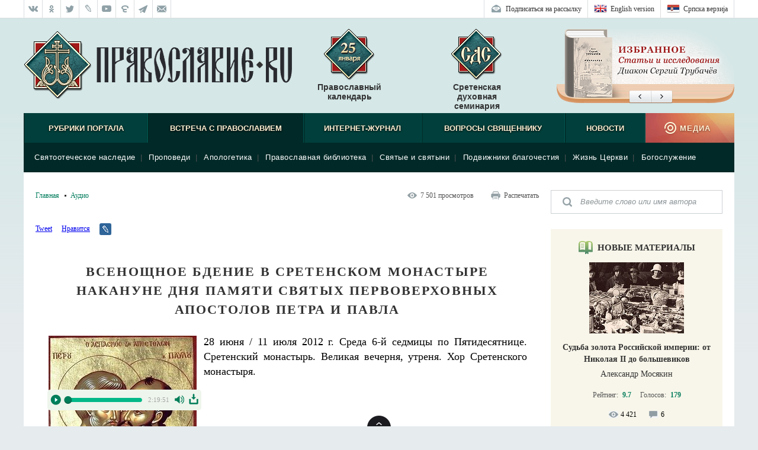

--- FILE ---
content_type: text/html; charset=utf-8
request_url: https://pravoslavie.ru/54785.html
body_size: 11892
content:
<!DOCTYPE html>
<html>
    <head>
        <!--HeadPlugin-->
        <meta http-equiv="X-UA-Compatible" content="IE=edge" />
        <meta charset="utf-8" />
        <link rel="shortcut icon" href="/favicon.ico" />
        <link href="/static/css/reset.css?20171214" type="text/css" rel="stylesheet" />
        <link href="/static/css/main_v20170214.css?20171214" type="text/css" rel="stylesheet" />
        <link href="/static/js/fancybox/jquery.fancybox.css?20171214" type="text/css" rel="stylesheet" />
		
		<link href="/static/css/rl2/menu_v2.css?20171214" type="text/css" rel="stylesheet" />
		
		

        <!--title>Всенощное бдение в Сретенском монастыре накануне дня памяти святых первоверховных апостолов Петра и Павла / Православие.Ru</title-->
        <title>Всенощное бдение в Сретенском монастыре накануне дня памяти святых первоверховных апостолов Петра и Павла / Православие.Ru</title>
		
		
		

        <meta name="viewport" content="width=device-width, initial-scale=1.0" />
        <link href="/static/css/responsive_v20170214.css?20171214" type="text/css" rel="stylesheet" />




        <script src="/static/js/jquery-1.11.3.min.js?20171214"></script>
        <script src="/static/js/fancybox/jquery.fancybox.pack.js?20171214"></script>
        <script src="/static/js/cookies.js?20171214"></script>
        <script src="/static/js/audioplayer.js?20171214"></script>
        <script src="/static/js/common_v20160930.js?20171214"></script>
        <!-- script src="/static/js/menu.js?20171214"></script -->
        <script src="/static/js/infiniteScroll.js?20171214"></script>
        <script src="/static/js/photogallery.js?20171214"></script>
        <script src="/static/js/footer.js?20171214"></script>
        <script src="/static/js/commonPlugins.js?20171214"></script>
        <script src="/static/js/search.js?20171214"></script>
		
		<script src="/static/js/rl2/common/menu_v2.js?20171214"></script>
		<script src="/static/js/rl2/common/responsive-menu.js?20171214"></script>
		<script src="/static/js/rl2/common/scrollbar-width.js?20171214"></script>
		
        <!-- Это Док -->
        <script src="/static/js/comments_v2.js?20171214"></script>
        <script src="/static/js/flowplayer-3.2.11.min.js?20171214"></script>
		<script src="/static/js/donation-site.js?20171214"></script>
		<script src="/static/js/tooltip.js"></script>
        <link href="/static/css/tooltip.css" type="text/css" rel="stylesheet" />



        <!--[if lt IE 9]>
        <script src="/static/js/html5shiv.js"></script>
        <![endif]-->
		
		<!--[if lte IE 9]>
		<script src="/static/css/ie9.css"></script>
		<![endif]-->

				<meta property="og:title" content="Всенощное бдение в Сретенском монастыре накануне дня памяти святых первоверховных апостолов Петра и Павла / Православие.Ru" />
				<meta itemprop="name" content="Всенощное бдение в Сретенском монастыре накануне дня памяти святых первоверховных апостолов Петра и Павла / Православие.Ru" />
				<meta name="twitter:title" content="Всенощное бдение в Сретенском монастыре накануне дня памяти святых первоверховных апостолов Петра и Павла / Православие.Ru" />	
		
        <meta property="og:type" content="article"/>
        <meta property="og:url" content="http://www.pravoslavie.ru/54785.html"/>
        <meta property="og:description" content="28 июня / 11 июля 2012 г. Среда 6-й седмицы по Пятидесятнице. Сретенский монастырь. Великая вечерня, утреня. Хор Сретенского монастыря. (MP3 файл. Продолжительность 2:19:51 мин. Размер 67.2 Mb) "/>
		<meta itemprop="description" content="28 июня / 11 июля 2012 г. Среда 6-й седмицы по Пятидесятнице. Сретенский монастырь. Великая вечерня, утреня. Хор Сретенского монастыря. (MP3 файл. Продолжительность 2:19:51 мин. Размер 67.2 Mb) "/>		
		<meta name="twitter:card" content="summary_large_image"/>
		<meta name="twitter:site" content="Православие.Ru"/>		
		<meta name="twitter:description" content="28 июня / 11 июля 2012 г. Среда 6-й седмицы по Пятидесятнице. Сретенский монастырь. Великая вечерня, утреня. Хор Сретенского монастыря. (MP3 файл. Продолжительность 2:19:51 мин. Размер 67.2 Mb) "/>		
		<meta name="twitter:domain" content="pravoslavie.ru"/>
		
        <meta itemprop="image" content=""/>
		<meta property="og:image" content=""/>
		<meta name="twitter:image" content=""/>
    </head>
<body class="body_article body_article_">
    <script>
    //JSDataPlugin
    var DATA = {"handlerId":"136","isList":false,"isDoc":true,"docs":["54785"],"site":"Default","siteHref":null,"themeLink":"SECTION_DOC","onSite":"PR\/article","feeder":"article.php5?id=$_ID","doc":{"id":"54785","zag":"\u0412\u0441\u0435\u043d\u043e\u0449\u043d\u043e\u0435 \u0431\u0434\u0435\u043d\u0438\u0435 \u0432 \u0421\u0440\u0435\u0442\u0435\u043d\u0441\u043a\u043e\u043c \u043c\u043e\u043d\u0430\u0441\u0442\u044b\u0440\u0435 \u043d\u0430\u043a\u0430\u043d\u0443\u043d\u0435 \u0434\u043d\u044f \u043f\u0430\u043c\u044f\u0442\u0438 \u0441\u0432\u044f\u0442\u044b\u0445 \u043f\u0435\u0440\u0432\u043e\u0432\u0435\u0440\u0445\u043e\u0432\u043d\u044b\u0445 \u0430\u043f\u043e\u0441\u0442\u043e\u043b\u043e\u0432 \u041f\u0435\u0442\u0440\u0430 \u0438 \u041f\u0430\u0432\u043b\u0430","vvodka":"28 \u0438\u044e\u043d\u044f \/ 11 \u0438\u044e\u043b\u044f 2012 \u0433. \u0421\u0440\u0435\u0434\u0430 6-\u0439 \u0441\u0435\u0434\u043c\u0438\u0446\u044b \u043f\u043e \u041f\u044f\u0442\u0438\u0434\u0435\u0441\u044f\u0442\u043d\u0438\u0446\u0435. \u0421\u0440\u0435\u0442\u0435\u043d\u0441\u043a\u0438\u0439 \u043c\u043e\u043d\u0430\u0441\u0442\u044b\u0440\u044c. \u0412\u0435\u043b\u0438\u043a\u0430\u044f \u0432\u0435\u0447\u0435\u0440\u043d\u044f, \u0443\u0442\u0440\u0435\u043d\u044f. \u0425\u043e\u0440 \u0421\u0440\u0435\u0442\u0435\u043d\u0441\u043a\u043e\u0433\u043e \u043c\u043e\u043d\u0430\u0441\u0442\u044b\u0440\u044f. (MP3 \u0444\u0430\u0439\u043b. \u041f\u0440\u043e\u0434\u043e\u043b\u0436\u0438\u0442\u0435\u043b\u044c\u043d\u043e\u0441\u0442\u044c 2:19:51 \u043c\u0438\u043d. \u0420\u0430\u0437\u043c\u0435\u0440 67.2 Mb) ","preview":"100309\/30916.t.jpg","date":1342025946,"withComments":16,"src_intro":"<p>\n  <a href=\"b\"><img border=\"1\"\n       align=\"left\"\n       alt=\"\"\n       src=\n       \"http:\/\/www.pra","previewImage":{"src":"\/sas\/image\/100309\/30916.t.jpg","w":100,"h":140},"url":"\/54785.html","dateRus":"11&nbsp;\u0438\u044e\u043b\u044f&nbsp;2012&nbsp;\u0433.","dateEng":"7\/11\/2012","sectionFormat":{"id":"110","idp":"96","title":"\u0410\u0443\u0434\u0438\u043e","url":"\/53\/"},"oldSectionId":"4724","urlForSocial":"\/put\/54785.htm","shortzagAbsent":1,"ratingDisabled":null},"docAuthors":[],"podborkaId":false,"isPodborka":false,"isPSK":false};
</script>

    <!---->
    <div class="block-upperpanel">
    		<div class="block-upperpanel__inner">
    			<div class="block-upperpanel__social">
    				<a target="_blank" class="block-upperpanel__socitem block-upperpanel__socitem_vk" href="http://vk.com/pravoslavie_ru" title="Группа «Православие.Ru» в социальной сети «ВКонтакте»"></a>
    				<a target="_blank" class="block-upperpanel__socitem block-upperpanel__socitem_ok" href="http://ok.ru/ru.pravoslavie" title="Группа «Православие.Ru» в социальной сети «Одноклассники»"></a>
    				<a target="_blank" class="block-upperpanel__socitem block-upperpanel__socitem_fb" href="https://www.facebook.com/pravoslavie" title="Группа «Православие.Ru» в социальной сети «Facebook»"></a>
    				<a target="_blank" class="block-upperpanel__socitem block-upperpanel__socitem_tw" href="http://twitter.com/pravoslavie_rf" title="Группа «Православие.Ru» в социальной сети «Twitter»"></a>
    				<a target="_blank" class="block-upperpanel__socitem block-upperpanel__socitem_lj" href="http://community.livejournal.com/pravoslavie_rf/" title="Сообщество «Православие.Ru» в «LiveJournal»"></a>
    				<a target="_blank" class="block-upperpanel__socitem block-upperpanel__socitem_youtube" href="http://www.youtube.com/user/PravoslavieRu" title="Группа «Православие.Ru» в «YouTube»"></a>
    				<a target="_blank" class="block-upperpanel__socitem block-upperpanel__socitem_elitsy" href="https://elitsy.ru/communities/32832/" title="Группа «Православие.Ru» в социальной сети «Елицы»"></a>
    				<a target="_blank" class="block-upperpanel__socitem block-upperpanel__socitem_telegram" href="https://telegram.me/pravoslavie_ru" title="Канал «Православие.Ru» в Telegram"></a>
    				<a target="_blank" class="block-upperpanel__socitem block-upperpanel__socitem_instagram" href="https://www.instagram.com/pravoslavie_ru/" title="Канал «Православие.Ru» в Instagram"></a>
    				<!--a class="block-upperpanel__socitem block-upperpanel__socitem_rss" href="#" title="RSS лента"></a-->
    				<a class="block-upperpanel__socitem block-upperpanel__socitem_mail" href="/87071.html" title="Контакты"></a>
    			</div>
    			<div class="block-upperpanel__language">
    				<a class="block-upperpanel__language-eng" href="http://orthochristian.com/" target="_blank" title="English version"></a>
    				<a class="block-upperpanel__language-srp" href="http://www.pravoslavie.ru/srpska/" target="_blank" title="Српска верзиjа"></a>
    			</div>
    			<div class="block-upperpanel__markers">
    				<a class="block-upperpanel__marker block-upperpanel__lang block-upperpanel__lang_srp" href="http://www.pravoslavie.ru/srpska/" target="_blank" title="Српска верзиjа">Српска верзиjа</a>
    				<a class="block-upperpanel__marker block-upperpanel__lang block-upperpanel__lang_eng" href="http://orthochristian.com/" target="_blank" title="English version">English version</a>
    				<a class="block-upperpanel__marker block-upperpanel__subscription" href="http://www.pravoslavie.ru/91387.html" title="Подписаться на рассылку">Подписаться на рассылку</a>
    				<!--a href="#" class="block-upperpanel__marker block-upperpanel__marker_bookmark" title="Хочу прочитать">Хочу прочитать</a>
    				<a href="#" class="block-upperpanel__marker block-upperpanel__marker_favorits" title="Избранные">Избранные</a>
    				<a href="#" class="block-upperpanel__marker block-upperpanel__marker_read" title="Прочитанное">Прочитанное</a>
    				<a href="#" class="block-upperpanel__marker block-upperpanel__marker_login" title="Вход и регистрация">Вход и регистрация</a-->
    			</div>
    		</div>
    	</div>    <div class="wrapper">
        <!---->
        <!--COMMON-->
        <header>
        	<div class="header">
        		<a href="http://www.pravoslavie.ru/" class="header__logo" title="Православие.Ru"></a>
        		<a href="http://days.pravoslavie.ru/" class="header__calendar" title="Православный календарь" target="_blank">Православный календарь
        			<span class="header__calendar-days"></span>
        			<span class="header__calendar-months"></span>
        		</a>
        		<!--a href="http://www.pravoslavie.ru/orthodoxchurches/" target="_blank" class="header__churches" title="Поместные Церкви">Поместные Церкви</a-->
        		<a href="http://sdsmp.ru/" target="_blank" class="header__sds" title="Сретенская духовная семинария">Сретенская духовная семинария</a>
        		<div class="block-editors-pick"></div>
        	</div>
        	<div class="header-adaptive">
        		<a href="javascript:void(0)" class="header-adaptive__menu"></a>
        		<a href="http://www.pravoslavie.ru/" class="header-adaptive__logo" title="Православие.Ru"></a>
        		<div class="clearfix"></div>
        	</div>	
        </header>
        <!-- Yandex.Metrika counter --><script type="text/javascript">(function (d, w, c) { (w[c] = w[c] || []).push(function() { try { w.yaCounter15359947 = new Ya.Metrika({id:15359947, enableAll: true}); } catch(e) {} }); var n = d.getElementsByTagName("script")[0], s = d.createElement("script"), f = function () { n.parentNode.insertBefore(s, n); }; s.type = "text/javascript"; s.async = true; s.src = (d.location.protocol == "https:" ? "https:" : "http:") + "//mc.yandex.ru/metrika/watch.js"; if (w.opera == "[object Opera]") { d.addEventListener("DOMContentLoaded", f); } else { f(); } })(document, window, "yandex_metrika_callbacks");</script><noscript><div><img src="//mc.yandex.ru/watch/15359947" style="position:absolute; left:-9999px;" alt="" /></div></noscript><!-- /Yandex.Metrika counter -->
        <!-- Rating@Mail.ru counter -->
        <script type="text/javascript">//<![CDATA[
        var _tmr = _tmr || [];
        _tmr.push({id: "41259", type: "pageView", start: (new Date()).getTime()});
        (function (d, w) {
         var ts = d.createElement("script"); ts.type = "text/javascript"; ts.async = true;
         ts.src = (d.location.protocol == "https:" ? "https:" : "http:") + "//top-fwz1.mail.ru/js/code.js";
         var f = function () {var s = d.getElementsByTagName("script")[0]; s.parentNode.insertBefore(ts, s);};
         if (w.opera == "[object Opera]") { d.addEventListener("DOMContentLoaded", f, false); } else { f(); }
        })(document, window);
        //]]></script>
        <noscript><div style="position:absolute;left:-10000px;">
        <img src="//top-fwz1.mail.ru/counter?id=41259;js=na" style="border:0;" height="1" width="1" alt="Рейтинг@Mail.ru" />
        </div>
        </noscript>
        <!-- //Rating@Mail.ru counter -->        <div class="block-search-adaptive">
            <form class="block-search-adaptive__form">
                <input type="text" class="block-search-adaptive__input" value="Поиск" />
                <input type="submit" class="block-search-adaptive__submit" value="" />
            </form>
        </div>
        <div class="wrapper__inner">
            <nav class="block-mainmenu">
	<div class="block-menu ">
		 <ul class="block-menu__items">
            <li class="block-menu__item "><span class="block-menu__link ">Рубрики портала</span>
				<ul class="block-menu__subitems">
					<li class="block-menu__subitem"><a href="/38/" class="block-menu__sublink ">Публикации</a>|</li>
					<!--li class="block-menu__subitem"><a href="/58/" class="block-menu__sublink ">Слово Патриарха</a>|</li-->
					<li class="block-menu__subitem"><a href="/267/" class="block-menu__sublink">Основы Православия</a>|</li>
					<li class="block-menu__subitem"><a href="https://ms.pravoslavie.ru/" class="block-menu__sublink">Молитвослов</a>|</li>
					<li class="block-menu__subitem"><a href="/60/" class="block-menu__sublink ">Мониторинг СМИ</a>|</li>
					<li class="block-menu__subitem"><a href="http://www.pravoslavie.ru/authors/" target="_blank" class="block-menu__sublink">Авторы сайта</a>|</li>
					<li class="block-menu__subitem"><a href="http://sretmonopt.ru/" target="_blank" class="block-menu__sublink">Книга оптом</a>|</li>
					<li class="block-menu__subitem"><a href="http://www.sretenie.com/" target="_blank" class="block-menu__sublink">Книжный магазин</a>|</li>
					<li class="block-menu__subitem"><a href="http://www.pravoslavie.ru/archive/" target="_blank" class="block-menu__sublink">Архив сайта</a></li>
				</ul>
			</li>
            <li class="block-menu__item block-menu__item_active"><a href="/1078/" class="block-menu__link block-menu__link_active">Встреча с Православием</a>
				<ul class="block-menu__subitems">
					<li class="block-menu__subitem"><a href="/1079/" class="block-menu__sublink ">Святоотеческое наследие</a>|</li>
					<li class="block-menu__subitem"><a href="/52/" class="block-menu__sublink ">Проповеди</a>|</li>
					<li class="block-menu__subitem"><a href="/1081/" class="block-menu__sublink ">Апологетика</a>|</li>
					<li class="block-menu__subitem"><a href="/1082/" class="block-menu__sublink ">Православная библиотека</a>|</li>
					<li class="block-menu__subitem"><a href="/1083/" class="block-menu__sublink ">Святые и святыни</a>|</li>
					<li class="block-menu__subitem"><a href="/39/" class="block-menu__sublink ">Подвижники благочестия</a>|</li>
					<li class="block-menu__subitem"><a href="/26/" class="block-menu__sublink ">Жизнь Церкви</a>|</li>
					<li class="block-menu__subitem"><a href="/4724/" class="block-menu__sublink block-menu__sublink_active">Богослужение</a></li>
				</ul>
			</li>
            <li class="block-menu__item "><a href="/1098/" class="block-menu__link ">Интернет-журнал</a>
				<ul class="block-menu__subitems">
					<li class="block-menu__subitem"><a href="/56/" class="block-menu__sublink ">Колонка главного редактора</a>|</li>
					<li class="block-menu__subitem"><a href="/47/" class="block-menu__sublink ">Общество</a>|</li>
					<li class="block-menu__subitem"><a href="/15/" class="block-menu__sublink ">Культура</a>|</li>
					<li class="block-menu__subitem"><a href="/35/" class="block-menu__sublink ">История</a>|</li>
					<li class="block-menu__subitem"><a href="/41/" class="block-menu__sublink ">Семья</a>|</li>
					<li class="block-menu__subitem"><a href="/1102/" class="block-menu__sublink ">Идеи и концепции</a>|</li>
					<li class="block-menu__subitem"><a href="/1103/" class="block-menu__sublink ">Книжная закладка</a></li>
				</ul>
			</li>
            <li class="block-menu__item "><a href="/51/" class="block-menu__link ">Вопросы священнику</a></li>
            <li class="block-menu__item "><a href="/24/" class="block-menu__link ">Новости</a>
				<ul class="block-menu__subitems" >
					<li class="block-menu__subitem"><a href="/61/" class="block-menu__sublink ">Жизнь Церкви</a>|</li>
					<li class="block-menu__subitem"><a href="/27/" class="block-menu__sublink ">Православие в мире</a>|</li>
					<li class="block-menu__subitem"><a href="/50/" class="block-menu__sublink ">Храмы, монастыри, святыни</a>|</li>
					<li class="block-menu__subitem"><a href="/18/" class="block-menu__sublink ">Семья</a>|</li>
					<li class="block-menu__subitem"><a href="/19/" class="block-menu__sublink ">Общество</a>|</li>
					<li class="block-menu__subitem"><a href="/25/" class="block-menu__sublink ">Культура</a></li>
				</ul>
			</li>
            <li class="block-menu__item "><span class="block-menu__medialink ">Медиа</span>
				<ul class="block-menu__subitems block-menu__subitems_right ">
					<li class="block-menu__subitem"><a href="/59/" class="block-menu__sublink ">Цитаты</a>|</li>
					<!--li class="block-menu__subitem"><a href="/13/" class="block-menu__sublink ">Инфографика</a>|</li-->
					<li class="block-menu__subitem"><a href="/14/" class="block-menu__sublink ">Видео</a>|</li>
					<li class="block-menu__subitem"><a href="/11/" class="block-menu__sublink ">Фото</a>|</li>
					<li class="block-menu__subitem"><a href="/53/" class="block-menu__sublink ">Аудио</a></li>
				</ul>
			</li>
        </ul>
	</div>        
</nav>
            <div class="block-left">
                <!--BreadCrumbsPlugin-->
<ul class="block-breadcrumbs">
    <li class="block-breadcrumbs__item"><a href="/" class="block-breadcrumbs__link">Главная</a></li>
    <li class="block-breadcrumbs__item"><a href="/136/" class="block-breadcrumbs__link">Аудио</a></li>
</ul>

                <ul class="block-doc-print">
                    <li class="block-doc-print__item"></li>
                    <li class="block-doc-print__item block-doc-print__item_p"><a href="javascript:window.print(); void 0;" class="block-doc-print__link">Распечатать</a></li>
                </ul>
                <div class="clearfix"></div>
                <!--SocialButtonsPlugin-->
<!--noindex-->
<div class="block-share-default" data-url="http://www.pravoslavie.ru/put/54785.htm">
	<div class="block-share-default__item block-share-default__item_vk"><div id="vk_like"></div></div>
	<div class="block-share-default__item block-share-default__item_fb"><div id="fb-root"></div><div class="fb-like" data-href="http://www.pravoslavie.ru/put/54785.htm" data-layout="button_count" data-action="recommend" data-show-faces="true" data-share="false"></div></div>
	<div class="block-share-default__item block-share-default__item_twitter"><a href="https://twitter.com/share" class="twitter-share-button" data-dnt="true" data-url="http://www.pravoslavie.ru/put/54785.htm">Tweet</a></div>
	<div class="block-share-default__item block-share-default__item_elitsy"></div>
	<div class="block-share-default__item block-share-default__item_google"><div class="g-plusone" data-size="medium" data-href="http://www.pravoslavie.ru/put/54785.htm"></div></div>
	<div class="block-share-default__item block-share-default__item_ok"><div id="ok_shareWidget"></div></div>
	<div class="block-share-default__item block-share-default__item_mailru"><a target="_blank" class="mrc__plugin_uber_like_button" href="https://connect.mail.ru/share?url=http://www.pravoslavie.ru/put/54785.htm" data-mrc-config="{'nt' : '1', 'cm' : '1', 'sz' : '20', 'st' : '2', 'tp' : 'mm'}">Нравится</a></div>
	<div class="block-share-default__item block-share-default__item_lj"><a target="_blank" href="http://www.livejournal.com/update.bml?subject=Всенощное бдение в Сретенском монастыре накануне дня памяти святых первоверховных апостолов Петра и Павла&event=http://www.pravoslavie.ru/put/54785.htm"></a></div>
</div>
<div class="clearfix"></div>
<!--/noindex-->
                <div class="block-doc block-doc_54785">
	<h1 class="block-doc__title  ">Всенощное бдение в Сретенском монастыре накануне дня памяти святых первоверховных апостолов Петра и Павла</h1>
	
	
	<div class="block-doc__above">
			
		
	</div>
	
	<article><p>   <table style="MARGIN: 0px 10px 5px 0px"     width="250"     align="left"     border=0     cellspacing=2     cellpadding=2>     <tbody>           <tr>               <td><a href='http://www.pravoslavie.ru/sas/image/100309/30916.b.jpg?0.09188523172627633' target=_blank onclick="showBigPic('http://www.pravoslavie.ru/sas/image/100309/30916.b.jpg?0.09188523172627633','',430,600);return false;"><img alt=""                    src="http://www.pravoslavie.ru/sas/image/100309/30916.p.jpg?0.09188523172627633"                    border=1 /></a></td>           </tr>             <tr>               <td align="middle"><font size="1"><a href='http://www.pravoslavie.ru/sas/image/100309/30916.b.jpg?0.09188523172627633' target=_blank onclick="showBigPic('http://www.pravoslavie.ru/sas/image/100309/30916.b.jpg?0.09188523172627633','',430,600);return false;"><span class='zoom'></span></a></font></td>           </tr>       </tbody>  </table>28        июня / 11 июля 2012 г. Среда 6-й седмицы по        Пятидесятнице. Сретенский монастырь. Великая вечерня,        утреня. Хор Сретенского монастыря. </p> <p>   <!--NOPS--><audio preload="none" controls data-duration="2:19:51"><source src="http://pravoslavie.ru/podcasta/Petra_i_Pavla_vsenosch_110712-3b64bb.mp3"/></audio>           </p></article>
    <div class="block-doc__advt os" data-field="reklama"></div>
    
	
	<div class="block-doc__under">
		
		<p class="block-doc__date">11&nbsp;июля&nbsp;2012&nbsp;г.</p>
	</div>
	
	<div class="block-rating"></div>
	<div class="block-footnotes os" data-field="snoski"></div>	
	
	<div class="block-donation-popup">
		<div class="block-donation-popup__overlay"></div>
		<div class="block-donation-popup__inner">			
			<div class="block-donation-popup__text">
				<div class="block-donation-article block-donation-article_popup">
				<a href="http://www.pravoslavie.ru/donation.html">
				<img src="/media/pics/donation-site-logo.png" width="82" height="82" alt="Православие.Ru" class="block-donation-article__logo" />
				<img src="/media/pics/donation-site-article_text.png" width="417" height="95" alt="Православие.Ru рассчитывает на Вашу помощь!" class="block-donation-article__text" />
				</a>
				<div class="block-donation-popup__close"></div>
					<form action="https://money.yandex.ru/eshop.xml" method="post" target="_blank" class="block-donation-article__form">
						<input required name="shopId" value="127390" type="hidden" />
						<input required name="scid" value="93999" type="hidden" />
						<div class="block-donation-article__money">
							<img src="/media/pics/donation-site-article_size.png" width="202" height="17" alt="" class="block-donation-article__size" />
							<input required name="sum" id="sum" class="block-donation-article__input" type="number" min="0" />
							<img src="/media/pics/donation-site-article_rub.png" width="58" height="17" alt="" class="block-donation-article__rub" />
						</div>
						<input value="" type="submit" class="block-donation-article__submit">
						<span value="" class="block-donation-article__submit"></span>
					</form>
				</div>
				<div class="block-donation-buy">
					<!--DocPlugin-->
					<div class="block-donations-site-methods">
						<div class="block-donations-site-methods__item" data-pay=""><a target="_blank" href="http://www.pravoslavie.ru/static/docs/site-kvit.html"><img src="/media/pics/donation-site-icon_invoice.png" alt="Квитанция для оплаты в банке наличными">Квитанция</a></div>
						<div class="block-donations-site-methods__item" data-pay=""><a target="_blank" href="http://www.pravoslavie.ru/static/docs/site-rekv.html"><img src="/media/pics/donation-site-icon_rekv.png">Реквизиты для юридических лиц</a></div>
						<div class="block-donations-site-methods__item" data-pay=""><a target="_blank" href="http://www.pravoslavie.ru/static/docs/site-abroad.html"><img src="/media/pics/donation-site-icon_abroad.png">Реквизиты для переводов из-за границы</a></div>
						<div class="block-donations-site-methods__item" data-pay="AC"><a target="_blank" href="https://money.yandex.ru/eshop.xml?shopId=127390&scid=93999&sum=3000&paymentType=AC"><img src="/media/pics/donation-site-icon_cards.png">Оплата с банковской карты Visa, MasterCard и Maestro</a></div>
						<div class="block-donations-site-methods__item" data-pay="GP"><a target="_blank" href="https://money.yandex.ru/eshop.xml?shopId=127390&scid=93999&sum=3000&paymentType=GP"><img src="/media/pics/donation-site-icon_terminals.png">Оплата наличными через кассы и терминалы</a></div>
						<div class="block-donations-site-methods__item" data-pay="SB"><a target="_blank" href="https://money.yandex.ru/eshop.xml?shopId=127390&scid=93999&sum=3000&paymentType=SB"><img src="/media/pics/donation-site-icon_sberbank.png">Пожертвование через Сбербанк Онл@йн</a></div>
						<div class="block-donations-site-methods__item" data-pay="PC"><a target="_blank" href="https://money.yandex.ru/eshop.xml?shopId=127390&scid=93999&sum=3000&paymentType=PC"><img src="/media/pics/donation-site-icon_yandex.png">Яндекс.Деньги</a></div>
						<div class="block-donations-site-methods__item" data-pay="AB"><a target="_blank" href="https://money.yandex.ru/eshop.xml?shopId=127390&scid=93999&sum=3000&paymentType=AB"><img src="/media/pics/donation-site-icon_alfa.png">Альфа-клик</a></div>
						<div class="block-donations-site-methods__item" data-pay="MA"><a target="_blank" href="https://money.yandex.ru/eshop.xml?shopId=127390&scid=93999&sum=3000&paymentType=MA"><img src="/media/pics/donation-site-icon_masterpass.png">MasterPass</a></div>
						<div class="block-donations-site-methods__item" data-pay="PB"><a target="_blank" href="https://money.yandex.ru/eshop.xml?shopId=127390&scid=93999&sum=3000&paymentType=PB"><img src="/media/pics/donation-site-icon_psb.png">Интернет-банк Промсвязьбанка</a></div>
						<p class="block-donations-site-methods__close"><span>скрыть способы оплаты</span></p>
					</div>				</div>
			</div>
		</div>
	</div>
	
	
	
</div>

                
                
                
				
				<div class="block-donation-article">
					<a href="http://www.pravoslavie.ru/donation.html">
						<img src="/media/pics/donation-site-logo.png" width="82" height="82" alt="Православие.Ru" class="block-donation-article__logo" />
						<img src="/media/pics/donation-site-article_text.png" width="417" height="95" alt="Православие.Ru рассчитывает на Вашу помощь!" class="block-donation-article__text" />
					</a>
					<form action="https://money.yandex.ru/eshop.xml" method="post" target="_blank" class="block-donation-article__form">
						<input required name="shopId" value="127390" type="hidden" />
						<input required name="scid" value="93999" type="hidden" />
						<div class="block-donation-article__money">
							<img src="/media/pics/donation-site-article_size.png" width="202" height="17" alt="" class="block-donation-article__size" />
							<input required name="sum" id="sum" class="block-donation-article__input" type="number" min="0" step="100" />
							<img src="/media/pics/donation-site-article_rub.png" width="58" height="17" alt="" class="block-donation-article__rub" />
						</div>
						<input value="" type="submit" class="block-donation-article__submit">
						<span value="" class="block-donation-article__submit"></span>
					</form>
				</div>
				<div class="block-donation-buy">
					<!---->
					<div class="block-donations-site-methods">
						<div class="block-donations-site-methods__item" data-pay=""><a target="_blank" href="http://www.pravoslavie.ru/static/docs/site-kvit.html"><img src="/media/pics/donation-site-icon_invoice.png" alt="Квитанция для оплаты в банке наличными">Квитанция</a></div>
						<div class="block-donations-site-methods__item" data-pay=""><a target="_blank" href="http://www.pravoslavie.ru/static/docs/site-rekv.html"><img src="/media/pics/donation-site-icon_rekv.png">Реквизиты для юридических лиц</a></div>
						<div class="block-donations-site-methods__item" data-pay=""><a target="_blank" href="http://www.pravoslavie.ru/static/docs/site-abroad.html"><img src="/media/pics/donation-site-icon_abroad.png">Реквизиты для переводов из-за границы</a></div>
						<div class="block-donations-site-methods__item" data-pay="AC"><a target="_blank" href="https://money.yandex.ru/eshop.xml?shopId=127390&scid=93999&sum=3000&paymentType=AC"><img src="/media/pics/donation-site-icon_cards.png">Оплата с банковской карты Visa, MasterCard и Maestro</a></div>
						<div class="block-donations-site-methods__item" data-pay="GP"><a target="_blank" href="https://money.yandex.ru/eshop.xml?shopId=127390&scid=93999&sum=3000&paymentType=GP"><img src="/media/pics/donation-site-icon_terminals.png">Оплата наличными через кассы и терминалы</a></div>
						<div class="block-donations-site-methods__item" data-pay="SB"><a target="_blank" href="https://money.yandex.ru/eshop.xml?shopId=127390&scid=93999&sum=3000&paymentType=SB"><img src="/media/pics/donation-site-icon_sberbank.png">Пожертвование через Сбербанк Онл@йн</a></div>
						<div class="block-donations-site-methods__item" data-pay="PC"><a target="_blank" href="https://money.yandex.ru/eshop.xml?shopId=127390&scid=93999&sum=3000&paymentType=PC"><img src="/media/pics/donation-site-icon_yandex.png">Яндекс.Деньги</a></div>
						<div class="block-donations-site-methods__item" data-pay="AB"><a target="_blank" href="https://money.yandex.ru/eshop.xml?shopId=127390&scid=93999&sum=3000&paymentType=AB"><img src="/media/pics/donation-site-icon_alfa.png">Альфа-клик</a></div>
						<div class="block-donations-site-methods__item" data-pay="MA"><a target="_blank" href="https://money.yandex.ru/eshop.xml?shopId=127390&scid=93999&sum=3000&paymentType=MA"><img src="/media/pics/donation-site-icon_masterpass.png">MasterPass</a></div>
						<div class="block-donations-site-methods__item" data-pay="PB"><a target="_blank" href="https://money.yandex.ru/eshop.xml?shopId=127390&scid=93999&sum=3000&paymentType=PB"><img src="/media/pics/donation-site-icon_psb.png">Интернет-банк Промсвязьбанка</a></div>
						<p class="block-donations-site-methods__close"><span>скрыть способы оплаты</span></p>
					</div>				</div>
	
                <a href="http://www.pravoslavie.ru/sobor/" class="block-donation-temple"><img src="/media/pics/donation_temple.jpg" alt="Храм Новомученников Церкви Русской. Внести лепту" /></a>

                <div class="block-prev-next">
	<a href="/54784.html" class="block-prev-next__prev">Предыдущий</a>

	<a href="/54786.html" class="block-prev-next__next">Следующий</a>
	<div class="clearfix"></div>
</div>

                
                <div class="block-comments">
    <div class="block-comments__heading">Комментарии</div>
	<a name="comments"></a>
    <div class="block-comments__items">
    </div>
    <a name="comments_form"></a>
    <form class="block-comments-form" onsubmit="return false">
        <div class="block-comments-form__text">Здесь вы можете оставить к данной статье свой комментарий, не превышающий 700 символов. Все комментарии будут прочитаны редакцией портала <a href="http://www.pravoslavie.ru/" class="block-comments-form__link">Православие.Ru</a>.</div>
		<div class="block-comments__enter-social-text" id="comments_form_socials_div">Войдите через
			<a href="https://www.facebook.com/dialog/oauth?client_id=457410404372128&amp;redirect_uri=http://pravoslavie.ru/back/fb.php&amp;response_type=code" class="block-comments__enter-social-item block-comments__enter-social-item_fb" title="FaceBook">FaceBook</a>
			<a href="http://oauth.vk.com/authorize?client_id=3924223&amp;redirect_uri=http://pravoslavie.ru/back/vk.php&amp;response_type=code" class="block-comments__enter-social-item block-comments__enter-social-item_vk" title="ВКонтакте">ВКонтакте</a>
			<a href="https://oauth.yandex.ru/authorize?client_id=8d5f99b0402a45beb4c4f259e0308e8c&amp;redirect_uri=http://pravoslavie.ru/back/ya.php&amp;response_type=code" class="block-comments__enter-social-item block-comments__enter-social-item_ya" title="Яндекс">Яндекс</a>
			<a href="https://connect.mail.ru/oauth/authorize?client_id=711377&amp;redirect_uri=http://pravoslavie.ru/back/mr.php&amp;response_type=code" class="block-comments__enter-social-item block-comments__enter-social-item_mr" title="Mail.Ru">Mail.Ru</a>
			<a href="https://accounts.google.com/o/oauth2/auth?redirect_uri=http://www.pravoslavie.ru/back/gg.php&amp;client_id=821871932358.apps.googleusercontent.com&amp;scope=https://www.googleapis.com/auth/userinfo.email https://www.googleapis.com/auth/userinfo.profile&amp;response_type=code" class="block-comments__enter-social-item block-comments__enter-social-item_gl" title="Google">Google</a>
			или введите свои данные:
			<div class="clearfix"></div>
		</div>
		<div class="block-comments-form__field"><span class="block-comments-form__label">Ваше имя:</span> <input class="block-comments-form__input" type="text" id="form_author" value="" maxlength="255" size="50"></div>
        <div class="block-comments-form__field"><span class="block-comments-form__label">Ваш email:</span> <input class="block-comments-form__input" type="text" id="form_email" value="" maxlength="255" size="50"></div>
        <div class="block-comments-form__field block-comments-form__field_captcha"><span class="block-comments-form__label block-comments-form__label_captcha">Введите число, напечатанное на картинке</span> <img class="block-comments-form__captcha" id="imgCaptcha" src="/back/comments/image/" /><input class="block-comments-form__input block-comments-form__input_captcha" id="txtCaptcha" type="text" name="txtCaptcha" value="" maxlength="10" size="10" /><div class="clearfix"></div></div>
		<div class="block-comments-form__messages"></div>
		<textarea class="block-comments-form__textarea" id="form_comments" maxlength="700"></textarea>
		<div class="block-comments-form__percent"><span></span><span></span></div>		
		<div class="block-comments-form__wrapsubmit">
			<p class="block-comments-form__counter">Осталось символов: <span>700</span></p>
			<button class="block-comments-form__submit" />Отправить</button>
			<div class="clearfix"></div>
		</div>
    </form>
	
</div>

				<a name="subscribe"></a>
				<div class="block-subscription-page">
					<h3 class="block-subscription-page__heading">Подпишитесь на рассылку Православие.Ru</h3>
					<div class="block-subscription-page__inner">
						<p class="block-subscription-page__title">Рассылка выходит два раза в неделю:</p>
						<ul class="block-subscription-page__items">
							<li class="block-subscription-page__item">В воскресенье — православный календарь на предстоящую неделю.</li>
							<li class="block-subscription-page__item">Новые книги издательства Сретенского монастыря.</li>
							<li class="block-subscription-page__item">Специальная рассылка к большим праздникам.</li>
						</ul>
					</div>
					<form method="POST" action="http://cp.unisender.ru/ru/subscribe?hash=5zsdria4tms4jqepqnurx971b3rpeqzsgfrt91jy" target="_blank" class="block-subscription-page__form">
						<input type="hidden" name="charset" value="utf-8">
						<input type="hidden" name="default_list_id" value="5888738">
						<input type="hidden" name="overwrite" value="2">
						<input type="hidden" name="is_v5" value="1">
						<input type="text" name="email" placeholder="Ваш email" class="block-subscription-page__input" />
						<input type="submit" value="Подписаться" class="block-subscription-page__submit" />
					</form>
					<div class="clearfix"></div>
				</div>	            </div>
            <div class="block-right">
                <!---->
                <div class="block-search-right">
                    <div class="block-search-right__inner">
                		<form  id="searchForm" class="block-search-right__form" name="rightsearch">
                			<div class="block-search-right__wrap-input"><input id="searchFormInput" class="block-search-right__input" placeholder="Введите слово или имя автора" type="search" name="text" /></div>
                		</form>
                    </div>
                </div>                <div id="docSuzhetes"></div>
                <div id="authorsArticles"></div>
                <div id="recentArticles"></div>
                <div id="readersChoiсe"></div>
            </div>
            <div class="clearfix"></div>
        </div>
        <!---->
        <!--Common-->
        <footer>
            <div class="block-footer">
                <a href="#" class="block-footer__arrow"></a>
                <div class="block-footer__inner">
                    <div class="block-footer__info" >
                        <p class="block-footer__text"><span class="block-footer__years">© 1999-2016</span> <a href="http://www.pravoslavie.ru/" target="_blank" class="block-footer__link">Православие.Ru</a></p>
                        <p class="block-footer__text">При перепечатке ссылка<br />на Православие.Ru обязательна </p>
                        <p class="block-footer__text"><a href="/87071.html" class="block-footer__link">Контактная информация</a></p>
                        <div class="block-footer__counters">
        
        					<div id='Rambler-counter'>
        					<!-- Внимание! В этом div'е не нельзя размещать пользовательский контент: он будет затерт! -->
        					<noscript>
        					<a href="http://top100.rambler.ru/navi/558177/">
        					  <img src="http://counter.rambler.ru/top100.cnt?558177" alt="Rambler's Top100" border="0" />
        					</a>
        					</noscript>
        					</div>
        
        					<!-- Код скрипта должен быть размещен строго ниже контейнера для логотипа (div c id='Rambler-counter') -->
        					<script type="text/javascript">
        					var _top100q = _top100q || [];
        					_top100q.push(['setAccount', '558177']);
        					_top100q.push(['trackPageviewByLogo', document.getElementById('Rambler-counter')]);
        
        					(function(){
        					  var pa = document.createElement("script"); 
        					  pa.type = "text/javascript"; 
        					  pa.async = true;
        					  pa.src = ("https:" == document.location.protocol ? "https:" : "http:") + "//st.top100.ru/top100/top100.js";
        					  var s = document.getElementsByTagName("script")[0]; 
        					  s.parentNode.insertBefore(pa, s);
        					})();
        					</script>
        
        
                            <!-- Rating@Mail.ru logo -->
                            <a href="https://top.mail.ru/jump?from=41259"><img src="//top-fwz1.mail.ru/counter?id=41259;t=418;l=1" style="border:0;" height="31" width="88" alt="Рейтинг@Mail.ru" /></a>
                            <!-- //Rating@Mail.ru logo -->
                            <!--LiveInternet counter--><script type="text/javascript"><!--
                            document.write("<a href='https://www.liveinternet.ru/click' " +
                                        "target=_blank><img src='https://counter.yadro.ru/hit?t45.4;r" +
                                        escape(document.referrer) + ((typeof (screen) == "undefined") ? "" :
                                        ";s" + screen.width + "*" + screen.height + "*" + (screen.colorDepth ?
                                                screen.colorDepth : screen.pixelDepth)) + ";u" + escape(document.URL) +
                                        ";h" + escape(document.title.substring(0, 80)) + ";" + Math.random() +
                                        "' alt='' title='LiveInternet' " +
                                        "border=0 width=31 height=31><\/a>")//--></script><!--/LiveInternet-->
        					<!-- HotLog -->
        					<span id="hotlog_counter"></span>
        					<span id="hotlog_dyn"></span>
        					<!--script type="text/javascript">
        					var hot_s = document.createElement('script');
        					hot_s.type = 'text/javascript'; hot_s.async = true;
        					hot_s.src = 'https://js.hotlog.ru/dcounter/164074.js';
        					hot_d = document.getElementById('hotlog_dyn');
        					hot_d.appendChild(hot_s);
        					</script-->
        					<noscript>
        					<a href="http://click.hotlog.ru/?164074" target="_blank"><img src="https://hit8.hotlog.ru/cgi-bin/hotlog/count?s=164074&amp;im=351" alt="HotLog"></a>
        					</noscript>
        					<!-- /HotLog -->
                            <!-- Hristianstvo.Ru--><!-- a href="http://hristianstvo.ru/?from=4" target="_blank"><img src="http://hristianstvo.ru/images/hristianstvo-88x31-black1.gif" alt="Каталог Православное Христианство.Ру" width="88" height="31"></a-->
                            <div class="clearfix"></div>
                        </div>
                    </div>	
                    <ul class="block-footer__menu" >
                        <li class="block-footer__menu-item"><a href="/31/" class="block-footer__menu-link">Церковь</a></li>
                        <li class="block-footer__menu-item"><a href="/37/" class="block-footer__menu-link">Человек</a></li>
                        <li class="block-footer__menu-item"><a href="/48/" class="block-footer__menu-link">Монашество</a></li>
                        <li class="block-footer__menu-item"><a href="/41/" class="block-footer__menu-link">Семья</a></li>
                        <li class="block-footer__menu-item"><a href="/35/" class="block-footer__menu-link">История</a></li>
                        <li class="block-footer__menu-item"><a href="/15/" class="block-footer__menu-link">Культура</a></li>
                        <li class="block-footer__menu-item"><a href="/47/" class="block-footer__menu-link">Общество</a></li>
                        
                    </ul>	
                    <div class="block-footer__social" >
                        <div class="block-footer__title">Мы в соцсетях</div>
                        <ul class="block-footer__social-items">
                            <li class="block-footer__social-item"><a href="http://vk.com/pravoslavie_ru" class="block-footer__social-link block-footer__social-link_vk" target="_blank">Вконтакте</a></li>
                            <li class="block-footer__social-item"><a href="http://ok.ru/ru.pravoslavie" class="block-footer__social-link block-footer__social-link_ok" target="_blank">Одноклассники</a></li>
                            <li class="block-footer__social-item"><a href="https://www.facebook.com/pravoslavie" class="block-footer__social-link block-footer__social-link_fb" target="_blank">Facebook</a></li>
                            <li class="block-footer__social-item"><a href="http://twitter.com/pravoslavie_rf" class="block-footer__social-link block-footer__social-link_tw" target="_blank">Twitter</a></li>
                            <li class="block-footer__social-item"><a href="https://telegram.me/pravoslavie_ru" class="block-footer__social-link block-footer__social-link_tg" target="_blank">Telegram</a></li>
                        </ul>
                        <ul class="block-footer__social-items">
                            <li class="block-footer__social-item"><a href="https://instagram.com/pravoslavie_ru/" class="block-footer__social-link block-footer__social-link_in" target="_blank">Instagram</a></li>
                            <li class="block-footer__social-item"><a href="http://community.livejournal.com/pravoslavie_rf/" class="block-footer__social-link block-footer__social-link_lj" target="_blank">LiveJournal</a></li>
                            <li class="block-footer__social-item"><a href="http://www.youtube.com/user/PravoslavieRu" class="block-footer__social-link block-footer__social-link_yt" target="_blank">Youtube</a></li>
                            <li class="block-footer__social-item"><a href="https://elitsy.ru/communities/32832/" class="block-footer__social-link block-footer__social-link_el" target="_blank">Елицы</a></li>
                        </ul>
                        <div class="clearfix"></div>
                    </div>	
                    <div class="block-footer__mailing" >
                        <div class="block-footer__title">Подпишитесь на нашу рассылку</div>
        				<form method="POST" action="http://cp.unisender.ru/ru/subscribe?hash=5zsdria4tms4jqepqnurx971b3rpeqzsgfrt91jy" name="subscribtion_form" target="_blank">
        					<div class="block-footer__subscription"><input class="block-footer__input" type="text" name="email" value="Ваш E-mail" /><input class="block-footer__submit" type="submit" value="" /></div>
        					<input type="hidden" name="charset" value="utf-8">
        					<input type="hidden" name="default_list_id" value="5888738">
        					<input type="hidden" name="overwrite" value="2">
        					<input type="hidden" name="is_v5" value="1">
        				</form>
        				<ul class="block-footer__links">
                            <li class="block-footer__links-item"><a href="/22/" class="block-footer__links-l">Выбор редакции</a></li>
                            <li class="block-footer__links-item"><a href="http://days.pravoslavie.ru/" target="_blank" class="block-footer__links-l">Православный календарь</a></li>
                            <li class="block-footer__links-item"><a href="http://sretenie.com/" target="_blank" class="block-footer__links-l">Книжные новинки</a></li>
                        </ul>
                    </div>
                    <div class="clearfix"></div>		
                </div>
            </div>
        </footer>
    </div>
	<!---->
	<div class="block-menu-responsive">
		<div class="block-menu-responsive__overlay"></div>
		<div class="block-menu-responsive__close">×</div>
		<div class="block-menu-responsive__inner">
			<ul class="block-menu-responsive__items">
				<li class="block-menu-responsive__item"><a class="block-menu-responsive__link" href="/31/">Церковь</a>
					<ul class="block-menu-responsive__subitems">
						<li class="block-menu-responsive__subitem"><a class="block-menu-responsive__sublink" href="/30/">Защита веры</a></li>
						<li class="block-menu-responsive__subitem"><a class="block-menu-responsive__sublink" href="/29/">Богословие</a></li>
						<li class="block-menu-responsive__subitem"><a class="block-menu-responsive__sublink" href="/258/">Толкования Священного Писания</a></li>
						<li class="block-menu-responsive__subitem"><a class="block-menu-responsive__sublink" href="/28/">История Церкви</a></li>
						<li class="block-menu-responsive__subitem"><a class="block-menu-responsive__sublink" href="/26/">Жизнь Церкви</a></li>
						<li class="block-menu-responsive__subitem"><a class="block-menu-responsive__sublink" href="/27/">Православие в мире</a></li>
						<li class="block-menu-responsive__subitem"><a class="block-menu-responsive__sublink" href="/50/">Храмы, монастыри, святыни</a></li>
						<li class="block-menu-responsive__subitem"><a class="block-menu-responsive__sublink" href="/48/">Монашество</a></li>
						<li class="block-menu-responsive__subitem"><a class="block-menu-responsive__sublink" href="/46/">Праздники и посты</a></li>
						<li class="block-menu-responsive__subitem"><a class="block-menu-responsive__sublink" href="/42/">Чудеса и Промысл Божий</a></li>
					</ul>
				</li>
				<li class="block-menu-responsive__item"><a class="block-menu-responsive__link" href="/267/">Основы Православия</a>
					<ul class="block-menu-responsive__subitems">
						<li class="block-menu-responsive__subitem"><a class="block-menu-responsive__sublink" href="/103422.html">Введение. Человек и его вера</a></li>
						<li class="block-menu-responsive__subitem"><a class="block-menu-responsive__sublink" href="/268/">Начальные понятия о Боге и духовной жизни</a></li>
						<li class="block-menu-responsive__subitem"><a class="block-menu-responsive__sublink" href="/269/">Молитва — дыхание души</a></li>
						<li class="block-menu-responsive__subitem"><a class="block-menu-responsive__sublink" href="/270/">Священная и церковная история</a></li>
						<li class="block-menu-responsive__subitem"><a class="block-menu-responsive__sublink" href="/274/">Вера христианская</a></li>
						<li class="block-menu-responsive__subitem"><a class="block-menu-responsive__sublink" href="/275/">Духовная жизнь</a></li>
						<li class="block-menu-responsive__subitem"><a class="block-menu-responsive__sublink" href="/276/">О храме и богослужении</a></li>
						<li class="block-menu-responsive__subitem"><a class="block-menu-responsive__sublink" href="/277/">Церковные праздники</a></li>
						<li class="block-menu-responsive__subitem"><a class="block-menu-responsive__sublink" href="/278/">Духовный мир</a></li>
					</ul>
				</li>
				<li class="block-menu-responsive__item"><a class="block-menu-responsive__link" href="/37/">Человек</a>
					<ul class="block-menu-responsive__subitems">
						<li class="block-menu-responsive__subitem"><a class="block-menu-responsive__sublink" href="/44/">Путь к вере</a></li>
						<li class="block-menu-responsive__subitem"><a class="block-menu-responsive__sublink" href="/39/">Святые, подвижники благочестия</a></li>
						<li class="block-menu-responsive__subitem"><a class="block-menu-responsive__sublink" href="/34/">Народ Божий</a></li>
						<li class="block-menu-responsive__subitem"><a class="block-menu-responsive__sublink" href="/32/">Духовная жизнь</a></li>
					</ul>
				</li>			
				<li class="block-menu-responsive__item"><a class="block-menu-responsive__link" href="/41/">Семья</a>
					<ul class="block-menu-responsive__subitems">
						<li class="block-menu-responsive__subitem"><a class="block-menu-responsive__sublink" href="/36/">Создание семьи</a></li>
						<li class="block-menu-responsive__subitem"><a class="block-menu-responsive__sublink" href="/49/">Семейные отношения</a></li>
						<li class="block-menu-responsive__subitem"><a class="block-menu-responsive__sublink" href="/45/">Воспитание детей</a></li>
						<li class="block-menu-responsive__subitem"><a class="block-menu-responsive__sublink" href="/40/">Опасности для семьи</a></li>
					</ul>
				</li>
				<li class="block-menu-responsive__item"><a class="block-menu-responsive__link" href="/35/">История</a></li>
				<li class="block-menu-responsive__item"><a class="block-menu-responsive__link" href="/15/">Культура</a></li>
				<li class="block-menu-responsive__item"><a class="block-menu-responsive__link" href="/47/">Общество</a></li>
				<li class="block-menu-responsive__item"><a class="block-menu-responsive__link" href="http://days.pravoslavie.ru/" target="_blank">Православный календарь</a></li>			
				<li class="block-menu-responsive__item"><a class="block-menu-responsive__link" href="https://ms.pravoslavie.ru/" target="_blank">Молитвослов</a>
				<li class="block-menu-responsive__item block-menu-responsive__item_mon"><span class="block-menu-responsive__link">Сретенский монастырь<span>+</span></span>
					<ul class="block-menu-responsive__subitems">
						<li class="block-menu-responsive__subitem"><a class="block-menu-responsive__sublink" href="/87616.html">Расписание богослужений</a></li>
						<li class="block-menu-responsive__subitem"><a class="block-menu-responsive__sublink" href="/sobor/">Храм новомученников</a></li>
						<li class="block-menu-responsive__subitem"><span class="block-menu-responsive__sublink">Златошвейная мастерская</span></li>
						<li class="block-menu-responsive__subitem"><a class="block-menu-responsive__sublink" href="http://sretenie.com/" target="_blank">Книжный интернет-магазин Сретение</a></li>
						<li class="block-menu-responsive__subitem"><a class="block-menu-responsive__sublink" href="http://sretenie.ru/" target="_blank">Сретение. Магазин подарков</a></li>
						<li class="block-menu-responsive__subitem"><a class="block-menu-responsive__sublink" href="/20/">Издательство Сретенского монастыря</a></li>
						<li class="block-menu-responsive__subitem"><a class="block-menu-responsive__sublink" href="http://sretmonopt.ru/" target="_blank">Отдел оптовых продаж Издательства Сретенского монастыря</a></li>
						<li class="block-menu-responsive__subitem"><a class="block-menu-responsive__sublink" href="/123/">Сретенская духовная семинария</a></li>
						<li class="block-menu-responsive__subitem"><a class="block-menu-responsive__sublink" href="http://bestchoir.ru/" target="_blank">Хор Сретенского монастыря</a></li>
						<li class="block-menu-responsive__subitem"><span class="block-menu-responsive__sublink">Священномученик Илларион (Троицкий)</span></li>
						<li class="block-menu-responsive__subitem"><span class="block-menu-responsive__sublink">Центр изучения Туринской плащаницы</span></li>
					</ul>
				</li>
				<li class="block-menu-responsive__item block-menu-responsive__item_more"><span class="block-menu-responsive__link">Еще<span>+</span></span></li>
				<li class="block-menu-responsive__item block-menu-responsive__item_more_h"><a class="block-menu-responsive__link" href="/docs/search.html">Поиск<span class="block-menu-responsive__search"></span></a></li>	
				<li class="block-menu-responsive__item block-menu-responsive__item_more_h"><a class="block-menu-responsive__link" href="/24/">Новости</a></li>
				<li class="block-menu-responsive__item block-menu-responsive__item_more_h"><a class="block-menu-responsive__link" href="/16/">Рассказы</a></li>
				<li class="block-menu-responsive__item block-menu-responsive__item_more_h"><a class="block-menu-responsive__link" href="/33/">Интервью</a></li>
				<li class="block-menu-responsive__item block-menu-responsive__item_more_h"><a class="block-menu-responsive__link" href="/52/">Проповеди</a></li>
				<li class="block-menu-responsive__item block-menu-responsive__item_more_h"><a class="block-menu-responsive__link" href="/100/">Вопросы священнику</a></li>
				<li class="block-menu-responsive__item block-menu-responsive__item_more_h"><a class="block-menu-responsive__link" href="/55/">Опросы</a></li>
				<li class="block-menu-responsive__item block-menu-responsive__item_more_h"><a class="block-menu-responsive__link" href="/60/">Мониторинг СМИ</a></li>
				<li class="block-menu-responsive__item block-menu-responsive__item_more_h"><span class="block-menu-responsive__link">АВТОРСКИЕ КОЛОНКИ</span>
					<ul class="block-menu-responsive__subitems">
						<!--li class="block-menu-responsive__subitem"><a class="block-menu-responsive__sublink" href="/58/">Слово Патриарха</a></li-->
						<li class="block-menu-responsive__subitem"><a class="block-menu-responsive__sublink" href="/56/">Колонка главного редактора</a></li>
						<li class="block-menu-responsive__subitem"><a class="block-menu-responsive__sublink" href="/22/">Выбор редакции</a></li>
						<li class="block-menu-responsive__subitem"><a class="block-menu-responsive__sublink" href="/authors/">Все авторы</a></li>
					</ul>
				</li>
				<li class="block-menu-responsive__item block-menu-responsive__item_more_h"><span class="block-menu-responsive__link">МЕДИА</span>
					<ul class="block-menu-responsive__subitems">
						<li class="block-menu-responsive__subitem"><a href="/11/" class="block-menu-responsive__sublink">Фото</a></li>
						<li class="block-menu-responsive__subitem"><a href="/14/" class="block-menu-responsive__sublink">Видео</a></li>
						<li class="block-menu-responsive__subitem"><a href="/53/" class="block-menu-responsive__sublink">Аудио</a></li>
						<li class="block-menu-responsive__subitem"><a href="/59/" class="block-menu-responsive__sublink">Цитаты</a></li>
					</ul>
				</li>
				<li class="block-menu-responsive__item block-menu-responsive__item_more_h"><a class="block-menu-responsive__link" href="/87071.html">КОНТАКТЫ</a></li>
			</ul>
			<div class="block-menu-responsive__socials">
				<a href="http://vkontakte.ru/pravoslavie_ru" target="_blank" class="block-menu-responsive__social block-menu-responsive__social_vk"></a>
				<a href="http://www.facebook.com/pravoslavie" target="_blank" class="block-menu-responsive__social block-menu-responsive__social_fb"></a>
				<a href="http://twitter.com/pravoslavie_rf" target="_blank" class="block-menu-responsive__social block-menu-responsive__social_twitter"></a>
				<a href="http://www.youtube.com/user/PravoslavieRu" target="_blank" class="block-menu-responsive__social block-menu-responsive__social_youtube"></a>
				<a href="https://elitsy.ru/communities/32832/" target="_blank" class="block-menu-responsive__social block-menu-responsive__social_elitsy"></a>
				<a href="http://www.pravoslavie.ru/rss/" target="_blank" class="block-menu-responsive__social block-menu-responsive__social_rss"></a>			
				<a href="http://ok.ru/ru.pravoslavie" target="_blank" class="block-menu-responsive__social block-menu-responsive__social_ok"></a>
				<a href="http://community.livejournal.com/pravoslavie_rf/" target="_blank" class="block-menu-responsive__social block-menu-responsive__social_lj"></a>
				<a href="https://telegram.me/pravoslavie_ru" target="_blank" class="block-menu-responsive__social block-menu-responsive__social_tg"></a>
				<a href="https://www.instagram.com/pravoslavie_ru/" target="_blank" class="block-menu-responsive__social block-menu-responsive__social_ig"></a>
				<a href="/87071.html" class="block-menu-responsive__social block-menu-responsive__social_mail"></a>
			</div>
		</div>
	</div></body>
</html>

--- FILE ---
content_type: text/html; charset=utf-8
request_url: https://pravoslavie.ru/back/plugins/recentArticles.html
body_size: 1470
content:
<!--RecentArticlesPlugin-->
<div class="block-articles-right block-articles-right_fresh">
    <h3 class="block-heading-right block-heading-right_fresh">Новые материалы</h3>
    <ul class="block-articles-right__inner">
        <li class="block-articles-right__item" data-docid="175253">
        	<a href="https://pravoslavie.ru/175253.html"><img class="block-articles-right__image" src="https://media.pravoslavie.ru/482725.x160x120.jpg?1769153997" /></a>
        	<span class="block-articles-right__text">
        		<span class="block-articles-right__title"><a href="https://pravoslavie.ru/175253.html" class="block-articles-right__tlink">Судьба золота Российской империи: от Николая II до большевиков</a></span>
        		<span class="block-articles-right__subtitle">Александр Мосякин</span>
        
        	</span>
        	<ul class="block-articles-right__rating">
        		<li class="block-articles-right__rating-item">Рейтинг: <span class="block-articles-right__rating-num">9.7</span></li>
        		<li class="block-articles-right__rating-item">Голосов: <span class="block-articles-right__rating-num">179</span></li>
        	</ul>
        	<ul class="block-articles-right__views">
        		<li class="block-articles-right__views-item">4&nbsp;421</li>
        		<li class="block-articles-right__views-item block-articles-right__views-item_comments">6</li>
        	</ul>
        </li>        <li class="block-articles-right__item" data-docid="175283">
        	<a href="https://pravoslavie.ru/175283.html"><img class="block-articles-right__image" src="https://media.pravoslavie.ru/482679.x160x120.jpg?1769125801" /></a>
        	<span class="block-articles-right__text">
        		<span class="block-articles-right__title"><a href="https://pravoslavie.ru/175283.html" class="block-articles-right__tlink">Он ушел от мира, чтобы писать для мира</a></span>
        		<span class="block-articles-right__subtitle">Елена Наследышева</span>
        
        	</span>
        	<ul class="block-articles-right__rating">
        		<li class="block-articles-right__rating-item">Рейтинг: <span class="block-articles-right__rating-num">9.9</span></li>
        		<li class="block-articles-right__rating-item">Голосов: <span class="block-articles-right__rating-num">266</span></li>
        	</ul>
        	<ul class="block-articles-right__views">
        		<li class="block-articles-right__views-item">3&nbsp;003</li>
        	</ul>
        </li>        <li class="block-articles-right__item" data-docid="175286">
        	<a href="https://pravoslavie.ru/175286.html"><img class="block-articles-right__image" src="https://media.pravoslavie.ru/482680.x160x120.jpg?1769125801" /></a>
        	<span class="block-articles-right__text">
        		<span class="block-articles-right__title"><a href="https://pravoslavie.ru/175286.html" class="block-articles-right__tlink">Между Закхеем и началом Постной Триоди</a></span>
        		<span class="block-articles-right__subtitle">Владимир Шишкин</span>
        
        	</span>
        	<ul class="block-articles-right__rating">
        		<li class="block-articles-right__rating-item">Рейтинг: <span class="block-articles-right__rating-num">10</span></li>
        		<li class="block-articles-right__rating-item">Голосов: <span class="block-articles-right__rating-num">300</span></li>
        	</ul>
        	<ul class="block-articles-right__views">
        		<li class="block-articles-right__views-item">3&nbsp;254</li>
        		<li class="block-articles-right__views-item block-articles-right__views-item_comments">1</li>
        	</ul>
        </li>        <li class="block-articles-right__item" data-docid="175257">
        	<a href="https://pravoslavie.ru/175257.html"><img class="block-articles-right__image" src="https://media.pravoslavie.ru/482604.x160x120.jpg?1769031422" /></a>
        	<span class="block-articles-right__text">
        		<span class="block-articles-right__title"><a href="https://pravoslavie.ru/175257.html" class="block-articles-right__tlink">О жизненном и творческом подвиге Леонида Бородина</a></span>
        		<span class="block-articles-right__subtitle">Александр Попов</span>
        
        	</span>
        	<ul class="block-articles-right__rating">
        		<li class="block-articles-right__rating-item">Рейтинг: <span class="block-articles-right__rating-num">9.8</span></li>
        		<li class="block-articles-right__rating-item">Голосов: <span class="block-articles-right__rating-num">260</span></li>
        	</ul>
        	<ul class="block-articles-right__views">
        		<li class="block-articles-right__views-item">3&nbsp;309</li>
        		<li class="block-articles-right__views-item block-articles-right__views-item_comments">1</li>
        	</ul>
        </li>        <li class="block-articles-right__item" data-docid="175259">
        	<a href="https://pravoslavie.ru/175259.html"><img class="block-articles-right__image" src="https://media.pravoslavie.ru/482614.x160x120.jpg?1769031422" /></a>
        	<span class="block-articles-right__text">
        		<span class="block-articles-right__title"><a href="https://pravoslavie.ru/175259.html" class="block-articles-right__tlink">За что сейчас арестовали бы Христа в Великобритании?</a></span>
        		<span class="block-articles-right__subtitle">Алексей Терещенко</span>
        
        	</span>
        	<ul class="block-articles-right__rating">
        		<li class="block-articles-right__rating-item">Рейтинг: <span class="block-articles-right__rating-num">9.5</span></li>
        		<li class="block-articles-right__rating-item">Голосов: <span class="block-articles-right__rating-num">274</span></li>
        	</ul>
        	<ul class="block-articles-right__views">
        		<li class="block-articles-right__views-item">3&nbsp;302</li>
        		<li class="block-articles-right__views-item block-articles-right__views-item_comments">5</li>
        	</ul>
        </li>        <li class="block-articles-right__item" data-docid="175245">
        	<a href="https://pravoslavie.ru/175245.html"><img class="block-articles-right__image" src="https://media.pravoslavie.ru/482583.x160x120.jpg?1768981646" /></a>
        	<span class="block-articles-right__text">
        		<span class="block-articles-right__title"><a href="https://pravoslavie.ru/175245.html" class="block-articles-right__tlink">Без спевок и репетиций (ВИДЕО)</a></span>
        		<span class="block-articles-right__subtitle"></span>
        
        	</span>
        	<ul class="block-articles-right__rating">
        		<li class="block-articles-right__rating-item">Рейтинг: <span class="block-articles-right__rating-num">9.8</span></li>
        		<li class="block-articles-right__rating-item">Голосов: <span class="block-articles-right__rating-num">574</span></li>
        	</ul>
        	<ul class="block-articles-right__views">
        		<li class="block-articles-right__views-item">7&nbsp;018</li>
        		<li class="block-articles-right__views-item block-articles-right__views-item_comments">13</li>
        	</ul>
        </li>        <li class="block-articles-right__item" data-docid="58876">
        	<a href="https://pravoslavie.ru/58876.html"><img class="block-articles-right__image" src="https://media.pravoslavie.ru/99567.x160x120.jpg?1769008803" /></a>
        	<span class="block-articles-right__text">
        		<span class="block-articles-right__title"><a href="https://pravoslavie.ru/58876.html" class="block-articles-right__tlink">Св. мученик Або Тбилисский</a></span>
        		<span class="block-articles-right__subtitle">+Аудио</span>
        
        	</span>
        	<ul class="block-articles-right__rating">
        		<li class="block-articles-right__rating-item">Рейтинг: <span class="block-articles-right__rating-num">9.9</span></li>
        		<li class="block-articles-right__rating-item">Голосов: <span class="block-articles-right__rating-num">802</span></li>
        	</ul>
        	<ul class="block-articles-right__views">
        		<li class="block-articles-right__views-item">9&nbsp;880</li>
        		<li class="block-articles-right__views-item block-articles-right__views-item_comments">15</li>
        	</ul>
        </li>        <li class="block-articles-right__item" data-docid="175228">
        	<a href="https://pravoslavie.ru/175228.html"><img class="block-articles-right__image" src="https://media.pravoslavie.ru/482542.x160x120.jpg?1768944841" /></a>
        	<span class="block-articles-right__text">
        		<span class="block-articles-right__title"><a href="https://pravoslavie.ru/175228.html" class="block-articles-right__tlink">Чудотворные святыни Арзамасского Николаевского монастыря</a></span>
        		<span class="block-articles-right__subtitle">Надежда Муравьева</span>
        
        	</span>
        	<ul class="block-articles-right__rating">
        		<li class="block-articles-right__rating-item">Рейтинг: <span class="block-articles-right__rating-num">9.9</span></li>
        		<li class="block-articles-right__rating-item">Голосов: <span class="block-articles-right__rating-num">328</span></li>
        	</ul>
        	<ul class="block-articles-right__views">
        		<li class="block-articles-right__views-item">3&nbsp;516</li>
        		<li class="block-articles-right__views-item block-articles-right__views-item_comments">3</li>
        	</ul>
        </li>        <li class="block-articles-right__item" data-docid="175229">
        	<a href="https://pravoslavie.ru/175229.html"><img class="block-articles-right__image" src="https://media.pravoslavie.ru/482549.x160x120.jpg?1768944841" /></a>
        	<span class="block-articles-right__text">
        		<span class="block-articles-right__title"><a href="https://pravoslavie.ru/175229.html" class="block-articles-right__tlink">Поцелованные Богом</a></span>
        		<span class="block-articles-right__subtitle">Елена Кучеренко</span>
        
        	</span>
        	<ul class="block-articles-right__rating">
        		<li class="block-articles-right__rating-item">Рейтинг: <span class="block-articles-right__rating-num">9.9</span></li>
        		<li class="block-articles-right__rating-item">Голосов: <span class="block-articles-right__rating-num">722</span></li>
        	</ul>
        	<ul class="block-articles-right__views">
        		<li class="block-articles-right__views-item">5&nbsp;903</li>
        		<li class="block-articles-right__views-item block-articles-right__views-item_comments">6</li>
        	</ul>
        </li>        <li class="block-articles-right__item" data-docid="175230">
        	<a href="https://pravoslavie.ru/175230.html"><img class="block-articles-right__image" src="https://media.pravoslavie.ru/482548.x160x120.jpg?1768944841" /></a>
        	<span class="block-articles-right__text">
        		<span class="block-articles-right__title"><a href="https://pravoslavie.ru/175230.html" class="block-articles-right__tlink">Пещера Платона и Вифлеемская пещера</a></span>
        		<span class="block-articles-right__subtitle">Иерей Тарасий Борозенец</span>
        
        	</span>
        	<ul class="block-articles-right__rating">
        		<li class="block-articles-right__rating-item">Рейтинг: <span class="block-articles-right__rating-num">10</span></li>
        		<li class="block-articles-right__rating-item">Голосов: <span class="block-articles-right__rating-num">67</span></li>
        	</ul>
        	<ul class="block-articles-right__views">
        		<li class="block-articles-right__views-item">1&nbsp;377</li>
        		<li class="block-articles-right__views-item block-articles-right__views-item_comments">3</li>
        	</ul>
        </li>    </ul>
</div>

--- FILE ---
content_type: text/html; charset=utf-8
request_url: https://pravoslavie.ru/back/plugins/PPMrecentArticles.html
body_size: 1468
content:
<!--PPMrecentArticlesPlugin-->
<div class="block-articles-right block-articles-right_fresh">
    <h3 class="block-heading-right block-heading-right_fresh">Новые материалы</h3>
    <ul class="block-articles-right__inner">
        <li class="block-articles-right__item" data-docid="174484">
        	<a href="/174484.html"><img class="block-articles-right__image" src="https://pravoslavie.ru/sas/image/104802/480230.x160x120.jpg?1765556577" /></a>
        	<span class="block-articles-right__text">
        		<span class="block-articles-right__title"><a href="/174484.html" class="block-articles-right__tlink">«Несвятые святые» и другие рассказы (подарочное издание)</a></span>
        		<span class="block-articles-right__subtitle">Митр. Тихон (Шевкунов)</span>
        
        	</span>
        	<ul class="block-articles-right__rating">
        		<li class="block-articles-right__rating-item">Рейтинг: <span class="block-articles-right__rating-num">10</span></li>
        		<li class="block-articles-right__rating-item">Голосов: <span class="block-articles-right__rating-num">4</span></li>
        	</ul>
        	<ul class="block-articles-right__views">
        		<li class="block-articles-right__views-item">142</li>
        	</ul>
        </li>        <li class="block-articles-right__item" data-docid="174482">
        	<a href="/174482.html"><img class="block-articles-right__image" src="https://pravoslavie.ru/sas/image/104802/480229.x160x120.jpg?1765556577" /></a>
        	<span class="block-articles-right__text">
        		<span class="block-articles-right__title"><a href="/174482.html" class="block-articles-right__tlink">Маленький барашек учится послушанию</a></span>
        		<span class="block-articles-right__subtitle">Елена Сергеева</span>
        
        	</span>
        	<ul class="block-articles-right__rating">
        		<li class="block-articles-right__rating-item">Рейтинг: <span class="block-articles-right__rating-num">8.2</span></li>
        		<li class="block-articles-right__rating-item">Голосов: <span class="block-articles-right__rating-num">5</span></li>
        	</ul>
        	<ul class="block-articles-right__views">
        		<li class="block-articles-right__views-item">243</li>
        	</ul>
        </li>        <li class="block-articles-right__item" data-docid="174319">
        	<a href="/174319.html"><img class="block-articles-right__image" src="https://pravoslavie.ru/sas/image/104797/479751.x160x120.jpg?1764950813" /></a>
        	<span class="block-articles-right__text">
        		<span class="block-articles-right__title"><a href="/174319.html" class="block-articles-right__tlink">В городе без метро</a></span>
        		<span class="block-articles-right__subtitle">Великий Новгород глазами человека, вылезшего из столичной подземки</span>
        
        	</span>
        	<ul class="block-articles-right__rating">
        		<li class="block-articles-right__rating-item">Рейтинг: <span class="block-articles-right__rating-num">7</span></li>
        		<li class="block-articles-right__rating-item">Голосов: <span class="block-articles-right__rating-num">1</span></li>
        	</ul>
        	<ul class="block-articles-right__views">
        		<li class="block-articles-right__views-item">57</li>
        	</ul>
        </li>        <li class="block-articles-right__item" data-docid="174318">
        	<a href="/174318.html"><img class="block-articles-right__image" src="https://pravoslavie.ru/sas/image/104797/479750.x160x120.jpg?1764950813" /></a>
        	<span class="block-articles-right__text">
        		<span class="block-articles-right__title"><a href="/174318.html" class="block-articles-right__tlink">Гибель империи. Византийский урок</a></span>
        		<span class="block-articles-right__subtitle">Митр. Тихон (Шевкунов)</span>
        
        	</span>
        	<ul class="block-articles-right__rating">
        		<li class="block-articles-right__rating-item">Рейтинг: <span class="block-articles-right__rating-num">9.1</span></li>
        		<li class="block-articles-right__rating-item">Голосов: <span class="block-articles-right__rating-num">10</span></li>
        	</ul>
        	<ul class="block-articles-right__views">
        		<li class="block-articles-right__views-item">300</li>
        	</ul>
        </li>        <li class="block-articles-right__item" data-docid="174260">
        	<a href="/174260.html"><img class="block-articles-right__image" src="https://pravoslavie.ru/sas/image/104795/479597.x160x120.jpg?1764684603" /></a>
        	<span class="block-articles-right__text">
        		<span class="block-articles-right__title"><a href="/174260.html" class="block-articles-right__tlink">Когда наступит конец света...</a></span>
        		<span class="block-articles-right__subtitle">По творениям святителя Феофана Затворника</span>
        
        	</span>
        	<ul class="block-articles-right__rating">
        		<li class="block-articles-right__rating-item">Рейтинг: <span class="block-articles-right__rating-num">4.3</span></li>
        		<li class="block-articles-right__rating-item">Голосов: <span class="block-articles-right__rating-num">3</span></li>
        	</ul>
        	<ul class="block-articles-right__views">
        		<li class="block-articles-right__views-item">171</li>
        	</ul>
        </li>        <li class="block-articles-right__item" data-docid="174235">
        	<a href="/174235.html"><img class="block-articles-right__image" src="https://pravoslavie.ru/sas/image/104794/479498.x160x120.jpg?1764589526" /></a>
        	<span class="block-articles-right__text">
        		<span class="block-articles-right__title"><a href="/174235.html" class="block-articles-right__tlink">Разлуки не будет</a></span>
        		<span class="block-articles-right__subtitle">Фредерика де Грааф</span>
        
        	</span>
        	<ul class="block-articles-right__rating">
        		<li class="block-articles-right__rating-item">Рейтинг: <span class="block-articles-right__rating-num">6.7</span></li>
        		<li class="block-articles-right__rating-item">Голосов: <span class="block-articles-right__rating-num">22</span></li>
        	</ul>
        	<ul class="block-articles-right__views">
        		<li class="block-articles-right__views-item">413</li>
        	</ul>
        </li>        <li class="block-articles-right__item" data-docid="168197">
        	<a href="/168197.html"><img class="block-articles-right__image" src="https://pravoslavie.ru/sas/image/104580/458075.x160x120.jpg?1742298484" /></a>
        	<span class="block-articles-right__text">
        		<span class="block-articles-right__title"><a href="/168197.html" class="block-articles-right__tlink">Православные праздники. Цифры и счёт</a></span>
        		<span class="block-articles-right__subtitle">Первые навыки</span>
        
        	</span>
        	<ul class="block-articles-right__rating">
        		<li class="block-articles-right__rating-item">Рейтинг: <span class="block-articles-right__rating-num">4.5</span></li>
        		<li class="block-articles-right__rating-item">Голосов: <span class="block-articles-right__rating-num">12</span></li>
        	</ul>
        	<ul class="block-articles-right__views">
        		<li class="block-articles-right__views-item">407</li>
        	</ul>
        </li>        <li class="block-articles-right__item" data-docid="168194">
        	<a href="/168194.html"><img class="block-articles-right__image" src="https://pravoslavie.ru/sas/image/104580/458074.x160x120.jpg?1742298484" /></a>
        	<span class="block-articles-right__text">
        		<span class="block-articles-right__title"><a href="/168194.html" class="block-articles-right__tlink">Преподобный Илья Муромец</a></span>
        		<span class="block-articles-right__subtitle">Жизнь как пример. Научись у святого</span>
        
        	</span>
        	<ul class="block-articles-right__rating">
        		<li class="block-articles-right__rating-item">Рейтинг: <span class="block-articles-right__rating-num">7.8</span></li>
        		<li class="block-articles-right__rating-item">Голосов: <span class="block-articles-right__rating-num">23</span></li>
        	</ul>
        	<ul class="block-articles-right__views">
        		<li class="block-articles-right__views-item">680</li>
        	</ul>
        </li>        <li class="block-articles-right__item" data-docid="166762">
        	<a href="/166762.html"><img class="block-articles-right__image" src="https://pravoslavie.ru/sas/image/104538/453873.x160x120.jpg?1737989956" /></a>
        	<span class="block-articles-right__text">
        		<span class="block-articles-right__title"><a href="/166762.html" class="block-articles-right__tlink">Психология и здравый смысл</a></span>
        		<span class="block-articles-right__subtitle">Наталья Ярасова</span>
        
        	</span>
        	<ul class="block-articles-right__rating">
        		<li class="block-articles-right__rating-item">Рейтинг: <span class="block-articles-right__rating-num">4.9</span></li>
        		<li class="block-articles-right__rating-item">Голосов: <span class="block-articles-right__rating-num">27</span></li>
        	</ul>
        	<ul class="block-articles-right__views">
        		<li class="block-articles-right__views-item">1&nbsp;212</li>
        	</ul>
        </li>        <li class="block-articles-right__item" data-docid="166412">
        	<a href="/166412.html"><img class="block-articles-right__image" src="https://pravoslavie.ru/sas/image/104522/452277.x160x120.jpg?1737026282" /></a>
        	<span class="block-articles-right__text">
        		<span class="block-articles-right__title"><a href="/166412.html" class="block-articles-right__tlink">Юрий Гагарин. Жизнь как пример</a></span>
        		<span class="block-articles-right__subtitle">Роман Котов</span>
        
        	</span>
        	<ul class="block-articles-right__rating">
        		<li class="block-articles-right__rating-item">Рейтинг: <span class="block-articles-right__rating-num">8.1</span></li>
        		<li class="block-articles-right__rating-item">Голосов: <span class="block-articles-right__rating-num">27</span></li>
        	</ul>
        	<ul class="block-articles-right__views">
        		<li class="block-articles-right__views-item">670</li>
        	</ul>
        </li>    </ul>
</div>

--- FILE ---
content_type: text/css
request_url: https://pravoslavie.ru/static/css/rl2/menu_v2.css?20171214
body_size: 1653
content:
/* Меню */
.body_index .block-menu {margin: 0;}

.block-mainmenu {}
.block-menu {min-height: 100px; clear: both; position: relative; font-family: Helvetica, Arial, sans-serif; margin-bottom: 30px;}
.block-menu_slide {min-height: 75px;}
.block-menu__items {display: block; height: 50px; padding-bottom: 25px; background: #003f3b url(/media/pics/menu_line.png) repeat-x bottom; position: relative; padding-right: 150px;}

.block-menu__item {height: 50px; text-align: center; /*border-left: 1px solid #001f1d; border-right: 1px solid #005853;*/ width: 16.6666%; float: left;}

.block-menu__item:nth-child(1) {width: 20%;}
.block-menu__item:nth-child(2) {width: 25%;}
.block-menu__item:nth-child(3) {width: 19%;}
.block-menu__item:nth-child(4) {width: 23%;}
.block-menu__item:nth-child(5) {width: 13%;}
.block-menu__item:nth-child(6) {width: 150px; position: absolute; right: 0; top: 0; height: 50px;}

.block-menu__medialink {letter-spacing: 1px; font-family: Helvetica, Arial, sans-serif; font-size: 1.0833rem; font-weight: bold; cursor: default; display: block; width: 150px; height: 50px; padding: 0; background: #b3564d url(/media/pics/menu_media2.png) no-repeat right top; color: #fff0d3; text-transform: uppercase; text-decoration: none; text-shadow: 0px 1px 3px rgba(0, 0, 0, 0.5); line-height: 52px; text-indent: 18px;}
.block-menu__medialink:hover {background-position: 0 -50px;}

.block-menu__link {border-left: 1px solid #001f1d; border-right: 1px solid #005853; position: relative; cursor: pointer; display: block; height: 50px; text-transform: uppercase;  text-align: center; line-height: 52px; color: #fff0d3; text-decoration: none; text-shadow: 0px 1px 3px rgba(0, 0, 0, 1); font-size: 1.0833rem; font-weight: bold;}
.block-menu__link_active, .block-menu__link:hover {background-color: #002927; color: #fff0d3;}
.block-menu__item:hover .block-menu__subitems {opacity: 1; visibility: visible;}

.block-menu__subitems {display: none; padding: 10px; position: relative; z-index: 4; position: absolute; left: 0; top: 50px; text-align: left;}
.block-menu__item:nth-child(6) .block-menu__subitems {left: auto; right: 0; width: 500px; /* 500 - маленький хак, чтобы не поехало и можно было обойтись без js */}


.block-menu__subitem {color: #525255; font-size: 1.0833rem; display: inline; line-height: 30px; white-space: nowrap; letter-spacing:0.5px;}
.block-menu__sublink {color: #fff; text-decoration: none; padding: 0 8px;}
.block-menu__sublink:hover {color: #fff0d3;}

.block-menu__item:last-child .block-menu__subitems {text-align: right;}
.block-menu__subwrap {display: block; background-color: #002927; width: 100%; position: absolute; top: 50px; z-index: 3; margin-top: 0;}
.block-menu__line {height: 25px; background: #432018 url(/media/pics/menu_line.png);}
.block-menu__item_active .block-menu__subitems {display: block;}
.block-menu_slide .block-menu__subitems {display: none;}

.block-menu-responsive {display: none; background: #292a2f url(/media/pics/menu-adaptive_bg.png) repeat-y right top;}
.block-menu-responsive__open {display: none; background: url(/media/pics/respmenu_open.gif); position: absolute; cursor: pointer; height: 30px; width: 30px; top: 20px; left: 20px;}
.block-menu-responsive__socials {background: #1e1f22; padding: 0 5% 15px;}
.block-menu-responsive__socials:after {content: "."; clear: both; display: block; visibility: hidden; height: 0px;}
.block-menu-responsive__social {display: block; width: 22px; height: 20px; background: url(/media/pics/menu-adaptive_socials.png) no-repeat 0 0; float: left; margin-right: 15px; margin-top: 15px;}
.block-menu-responsive__social_vk {background-position: 0 0;}
.block-menu-responsive__social_fb {background-position: 0 -20px;}
.block-menu-responsive__social_twitter {background-position: 0 -40px;}
.block-menu-responsive__social_youtube {background-position: 0 -60px;}
.block-menu-responsive__social_elitsy {background-position: 0 -80px;}
.block-menu-responsive__social_rss {background-position: 0 -100px;}
.block-menu-responsive__social_ok {background-position: 0 -120px;}
.block-menu-responsive__social_lj {background-position: 0 -140px;}
.block-menu-responsive__social_tg {background-position: 0 -160px;}
.block-menu-responsive__social_ig {background-position: 0 -180px;}
.block-menu-responsive__social_mail {background-position: 0 -200px;}
.block-menu-responsive__items {display: block;}
.block-menu-responsive__item {display: block; background: #292a2f; font-size: 1.5em; line-height: 1.5em; color: #fff; border-top: 1px solid #212226; border-bottom: 1px solid #33353b; text-shadow: 0px 1px 2px rgba(0, 0, 0, 1);}
.block-menu-responsive__item_separator {background: #1b1b20; height: 2em;}
.block-menu-responsive__link {text-decoration: none; display: block; color: #fff; padding: 0.5em 5%; text-transform: uppercase;}
.block-menu-responsive__link span {float: right;}
.block-menu-responsive__subitems {display: block; background: #1b1b20;}
.block-menu-responsive__subitem {display: block; font-size: 18px; line-height: 1.5; height: auto; border-top: 1px solid #16161a; border-bottom: 1px solid #222228;}
.block-menu-responsive__subitem ul {display: none;}
.block-menu-responsive__sublink {text-decoration: none; display: block; color: #fff; padding: 0.5em 5% 0.5em 10%;}

.block-menu-responsive__item_mon .block-menu-responsive__subitems {display: none;}
.block-menu-responsive__item_more .block-menu-responsive__subitems {display: none;}

.block-menu-responsive__item_more_h {display: none;}
.block-menu-responsive__item_more_h .block-menu-responsive__link {text-transform: none;}

.block-menu-responsive__search {display: inline-block; width: 25px; height: 25px; background: url(/media/pics/menu-responsive-search.png); margin: 0 5%;}

.block-menu-responsive__item_search {}
.block-menu-responsive__item_search form {display: block; padding: 0 5%;}
.block-menu-responsive__item_search input[type="search"] {width: 100%; height: 2em;}

.block-menu-responsive {position: fixed; top: 0; left: 0; background: none; width: 100%; overflow: auto; z-index: 99;}
.block-menu-responsive__inner {background: #292a2f url(/media/pics/menu-adaptive_bg.png) repeat-y right top; width: 75%; max-width: 350px; position: relative;}
.block-menu-responsive__overlay {display: block; position: absolute; left: 0; top: 0; width: 100%; height: 100%; background: #000; opacity: 0.5; cursor: default;}
.block-menu-responsive__close {position: fixed; top: 0; right: 15px; font-size: 50px; color: #fff; display: block; line-height: 1; height: 50px; cursor: pointer;}

--- FILE ---
content_type: text/javascript
request_url: https://pravoslavie.ru/static/js/donation-site.js?20171214
body_size: 786
content:
$(document).ready(function() {
	/* Статья */	
	
	$('.block-donation-article__submit').click(function(){
		var val = $(this).closest('.block-donation-article').find(".block-donation-article__input").val();

		$.ajax({
			url: "/dynamic/back/rk/postPPMPR.php5",
			type: "POST",
			data: {
				'for': '',
				'type': '',
				'period': '',
				'donation': val,
				'contactName': '',
				'names': ''
			},
			success: function (json) {
				var data = JSON.parse(json);
				var id = data.id;
				if (parseInt(data.sum) > 0) {
					var f = $($.parseHTML(data.form)[0]);
					$('body').append(f);
					f.submit();
				} else {
					window.location.assign("http://donate.pravoslavie.ru/");
				}
			}
		});	
	});

	
	/* POPUP */
	
	var isShowed = false;
	
	$('.block-donation-popup span.block-donation-article__submit').click(function(){
		$('.block-donation-popup__inner').css('top', ($(window).height() - $('.block-donation-popup__inner').height()) / 2);
	});
	
	$('.block-donation-popup__close, .block-donation-popup__overlay').click(function(){
		$('.block-donation-popup').hide();
		$('span.block-donation-article__submit').show();
		$('input.block-donation-article__submit, .block-donation-buy').hide();
	});
	
	/* Анимация PopUp при прокрутке скролла вниз */
	/*
	$(window).scroll(function(){
		if($(window).scrollTop() > $('.block-doc__under').offset().top && isShowed == false && !Cookies.get('donationPopup')){			
			isShowed = true;			
			$('.block-donation-popup').show();
			$('.block-donation-popup__inner').width($('.block-doc').width()).css('top', ($(window).height() - $('.block-donation-popup__inner').height()) / 2).css('left', ($(window).width() - $('.block-donation-popup__inner').width()) / 2);
			Cookies.set('donationPopup', 1, { expires: 1 });			
		}
	});
	*/
	
});

--- FILE ---
content_type: text/javascript
request_url: https://pravoslavie.ru/static/js/infiniteScroll.js?20171214
body_size: 948
content:
/* global DATA */

/**
 * Подгрузка анонсов
 *
 *
 */
var inProgress = false;
var is_loading = 0; // simple lock to prevent loading when loading
var next_data_url = ''; // replaced when loading more
var prev_data_cache;
var last_scroll = 0;
var existblock = false;

$(document).ready(function () {
    try {
        if (DATA.handlerId == '148' || DATA.handlerId == '167' || DATA.handlerId == '169' || DATA.handlerId == '170' || DATA.handlerId == '281' || DATA.handlerId == '404' || DATA.handlerId == '587'  || DATA.handlerId == '652') {
            $('.block-footer__inner').hide();
            primeCache();
            window.setInterval(function () { // если пользователь докрутил до низа и некуда больше крутить
                onWindowScroll(); // подгружаем ещё
            }, 200);
            $(window).scroll(onWindowScroll);
        }
    } catch (e) {
    }
});



function onWindowScroll() {
    var scroll_pos = $(window).scrollTop();
	//console.log(scroll_pos, window.innerHeight, scroll_pos + $(window).height(), $(document).height());
    if (scroll_pos + window.innerHeight + 10 >= $(document).height() && !inProgress) {
        loadFollowing();
    }

}

function loadFollowing() {
    if (prev_data_cache) {
        showFollowing(prev_data_cache);
    }
}
function showFollowing(data) {
    var l;
    if ($('.block-publications__items').length > 0) {
        l = $('.block-publications__items').last()[0];
    } else {
        l = $('.list-articles-wide__items').last()[0];
    }

    $(prev_data_cache).insertAfter(l);

    prev_data_cache = false;
    var url = $('.nextPageURL').last()[0].href;
    $.ajax({
        type: "GET",
        dataType: "html",
        url: url + "?hour=" + Math.floor(Date.now() / 1000 / 60 / 60),
        beforeSend: function () {
            inProgress = true;
        },
        success: function (data) {
            prev_data_cache = data;
        }
    }).done(function () {
        inProgress = false;
    });

}

function primeCache() {

    $.ajax({
        type: "GET",
        dataType: "html",
        url: DATA.firstBackUrl + "?hour=" + Math.floor(Date.now() / 1000 / 60 / 60),
        beforeSend: function () {
            inProgress = true;
        },
        success: function (data) {
            prev_data_cache = data;
            inProgress = false;
            //console.log(firstPageURL, 'end');
        }
    }).done(function () {
        inProgress = false;
    });
}



--- FILE ---
content_type: text/javascript
request_url: https://pravoslavie.ru/static/js/tooltip.js
body_size: 1766
content:
$(function() {	
	if($('body').hasClass('body_ms-article') || $('body').hasClass('body_ms-list')){		
		$('.block-doc').each(function(e){
			var parentdoc = $(this);
			
			parentdoc.find('.block-footnotes').append('<a name="__end"></a>').hide();
			
			var htmlBlock = escape(parentdoc.find('.block-footnotes').html());
			var htmlBlockArray = [];
			var snoski = [];
			
			parentdoc.find(".block-footnotes a[name]").each(function(e) {		
				$(this).wrap('<span data-name="'+$(this).attr('name')+'" data-href="'+$(this).attr('href')+'"></span>');			
				snoski[e] = [escape(parentdoc.find('span[data-name="'+$(this).attr('name')+'"]').html()), $(this).attr('name')];
				$(this).remove();
			});
			
			for (i = 0; i < snoski.length-1; i++) {	
				htmlBlockArray[snoski[i][1]] = unescape(htmlBlock.substring(htmlBlock.indexOf(snoski[i][0]), htmlBlock.indexOf(snoski[i+1][0])));
			}
			
			parentdoc.find('article a[name]').each(function(e) {			
				try{
					$(this).after('<span class="tooltip tooltip_footnotes" title="'+escape(htmlBlockArray[$(this).attr('href').slice(1)])+'">'+$(this).html()+'</span>');
					$(this).hide();
				}catch(e){}
			});
		});		
	}

	/*$(window).mousemove(function(e){		
		var mouseMoveX = e.clientX;
		var mouseMoveY = e.clientY;
		
		var halfWidth = 0;
		
		if($('.block-doc').length > 0) {
			halfWidth = $('.block-doc').width() / 2 + $('.block-doc').offset().left;
		}
		
		if($('.block-question').length > 0) {
			halfWidth = $('.block-question').width() / 2 + $('.block-question').offset().left;
		}		
		
		var halfHeight = $(this).height() / 2;
				
		var mouseOver = 0;
		
		if(halfWidth > mouseMoveX && halfHeight > mouseMoveY) {
			mouseOver = 1;
		}

		if(halfWidth < mouseMoveX && halfHeight > mouseMoveY) {
			mouseOver = 2;
		}

		if(halfWidth > mouseMoveX && halfHeight < mouseMoveY) {
			mouseOver = 3;
		}

		if(halfWidth < mouseMoveX && halfHeight < mouseMoveY) {
			mouseOver = 4;
		}
	});*/
	
	function tooltipTopShow(el, width, height, topEl)
	{		
		el.addClass('tooltip_open');
		el.find('.tooltip__wrap')
		.clearQueue()
		.delay(400)
		//.width(width + 20)
		.width(250)
		.height(height + 20)
		.fadeIn(200);
		
		topEl = el.offset().top - $(window).scrollTop();		  

		if(topEl < $(window).height() / 2) { // показывам сверху или снизу текста в зависимости от положения относительно половины экрана
			$('.tooltip__wrap').addClass('tooltip__wrap_top');
		} else {
			$('.tooltip__wrap').removeClass('tooltip__wrap_top');			
		}

		leftEl = el.offset().left;

		if(leftEl > $(window).width() / 2) { // показывам справа, уголок слева
			$('.tooltip__wrap').addClass('tooltip__wrap_right');
			
			if(leftEl + $('.tooltip__wrap').width() > $(window).width() && $(window).width() < 1200) {
				$('.tooltip__wrap').css({right: 'auto', left: -leftEl});
			}
			
		} else { // показывам слева, уголок справа
			$('.tooltip__wrap').removeClass('tooltip__wrap_right');	
			
			if(parseInt($('.tooltip__wrap').css('left')) < -2 && $(window).width() < 1200) {
				//debugger;
				$('.tooltip__wrap').css({right: -leftEl, left: 'auto'});
			}
		}
		
		$(document).mouseup(function (e){ // событие клика по веб-документу
			var div = $('.tooltip__wrap'); // тут указываем ID элемента
			if (!div.is(e.target) // если клик был не по нашему блоку
				&& div.has(e.target).length === 0) { // и не по его дочерним элементам
				div.fadeOut(200); // скрываем его
				el.removeClass('tooltip_open');
			}
		});
		
		//var timeStamp = 0;
		
		$(document).on('touchstart', function (e){ // событие клика по веб-документу
			var div = $('.tooltip__wrap'); // тут указываем ID элемента
			if (!div.is(e.target) // если клик был не по нашему блоку
				&& div.has(e.target).length === 0 // и не по его дочерним элементам
				&& div.is(':visible')) {
				div.fadeOut(200); // скрываем его
				el.removeClass('tooltip_open');
			}
		});
	}

	$('.tooltip').each(function() {	
	
		var el = $(this);
		var title = '';
		
		if($(this).hasClass('tooltip_footnotes')) {
			 title = unescape(el.attr('title'));
		} else {
			 title = el.attr('title');
		}   
		
		if (title && title != '') {
			el.attr('title', '').append('<div class="tooltip__wrap"><div class="tooltip__inner">' + title + '</div></div>');
			$('.tooltip__inner p').each(function() {
				if ($(this).html() == '' || $(this).html() == '&nbsp;') {
					$(this).remove();
				}
			});

			$('.tooltip__inner a[name]').each(function() {
				$(this).after('<span>'+$(this).html()+'</span>');
				$(this).remove();		  
			});	  

			var width = el.find('.tooltip__wrap').width();
			var height = el.find('.tooltip__wrap').height();
			var topEl;
			
			if($(window).width() > 1275) {
				el.hover(
					function() {
						tooltipTopShow(el, width, height, topEl);
					},
					function() {
						el.find('.tooltip__wrap')			
							.fadeOut(400);
					}
				).mouseleave(function() {
					if (el.children().is(':hidden')) el.find('.tooltip__wrap').clearQueue();
				});
			} else {
				el.on('touchstart click', function() {
					if(el.is('.tooltip_open')) {
						el.removeClass('tooltip_open');
						el.find('.tooltip__wrap')			
							.fadeOut(400);
					} else {
						el.addClass('tooltip_open');
						tooltipTopShow(el, width, height, topEl);
					}
				});
			}			
		}
	});
	

})